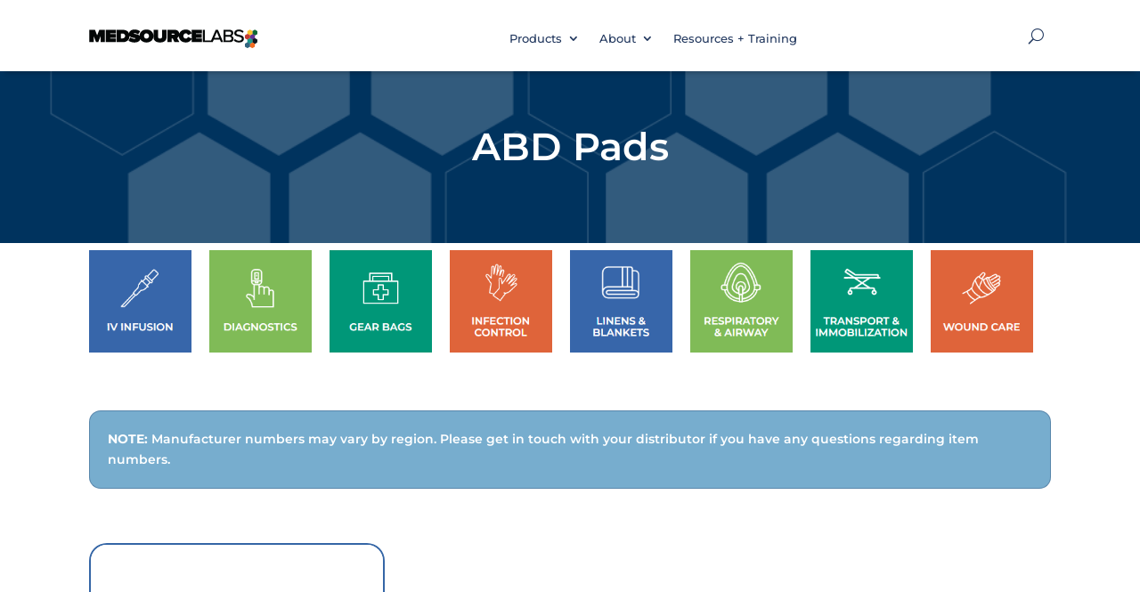

--- FILE ---
content_type: text/html; charset=UTF-8
request_url: https://medsourcelabs.com/wp-admin/admin-ajax.php?&action=dm_device_id
body_size: -151
content:
69762346-2b25-e109-88ed-de69a6bded1f

--- FILE ---
content_type: text/css
request_url: https://medsourcelabs.com/wp-content/et-cache/global/et-divi-customizer-global.min.css?ver=1768505330
body_size: 1953
content:
body,.et_pb_column_1_2 .et_quote_content blockquote cite,.et_pb_column_1_2 .et_link_content a.et_link_main_url,.et_pb_column_1_3 .et_quote_content blockquote cite,.et_pb_column_3_8 .et_quote_content blockquote cite,.et_pb_column_1_4 .et_quote_content blockquote cite,.et_pb_blog_grid .et_quote_content blockquote cite,.et_pb_column_1_3 .et_link_content a.et_link_main_url,.et_pb_column_3_8 .et_link_content a.et_link_main_url,.et_pb_column_1_4 .et_link_content a.et_link_main_url,.et_pb_blog_grid .et_link_content a.et_link_main_url,body .et_pb_bg_layout_light .et_pb_post p,body .et_pb_bg_layout_dark .et_pb_post p{font-size:14px}.et_pb_slide_content,.et_pb_best_value{font-size:15px}body,.et_pb_column_1_2 .et_quote_content blockquote cite,.et_pb_column_1_2 .et_link_content a.et_link_main_url,.et_pb_column_1_3 .et_quote_content blockquote cite,.et_pb_column_3_8 .et_quote_content blockquote cite,.et_pb_column_1_4 .et_quote_content blockquote cite,.et_pb_blog_grid .et_quote_content blockquote cite,.et_pb_column_1_3 .et_link_content a.et_link_main_url,.et_pb_column_3_8 .et_link_content a.et_link_main_url,.et_pb_column_1_4 .et_link_content a.et_link_main_url,.et_pb_blog_grid .et_link_content a.et_link_main_url,body .et_pb_bg_layout_light .et_pb_post p,body .et_pb_bg_layout_dark .et_pb_post p{font-weight:400}.et_pb_slide_content,.et_pb_best_value{font-weight:400}#top-menu li a{font-size:18px}body.et_vertical_nav .container.et_search_form_container .et-search-form input{font-size:18px!important}#top-menu li a,.et_search_form_container input{font-weight:bold;font-style:normal;text-transform:none;text-decoration:none}.et_search_form_container input::-moz-placeholder{font-weight:bold;font-style:normal;text-transform:none;text-decoration:none}.et_search_form_container input::-webkit-input-placeholder{font-weight:bold;font-style:normal;text-transform:none;text-decoration:none}.et_search_form_container input:-ms-input-placeholder{font-weight:bold;font-style:normal;text-transform:none;text-decoration:none}#top-menu li.current-menu-ancestor>a,#top-menu li.current-menu-item>a,#top-menu li.current_page_item>a{color:#3566a6}@media only screen and (min-width:981px){.et-fixed-header #top-menu li.current-menu-ancestor>a,.et-fixed-header #top-menu li.current-menu-item>a,.et-fixed-header #top-menu li.current_page_item>a{color:#3566a6!important}}@media only screen and (min-width:1350px){.et_pb_row{padding:27px 0}.et_pb_section{padding:54px 0}.single.et_pb_pagebuilder_layout.et_full_width_page .et_post_meta_wrapper{padding-top:81px}.et_pb_fullwidth_section{padding:0}}h1,h1.et_pb_contact_main_title,.et_pb_title_container h1{font-weight:400}h2,.product .related h2,.et_pb_column_1_2 .et_quote_content blockquote p{font-weight:400}h3{font-weight:400}h4,.et_pb_circle_counter h3,.et_pb_number_counter h3,.et_pb_column_1_3 .et_pb_post h2,.et_pb_column_1_4 .et_pb_post h2,.et_pb_blog_grid h2,.et_pb_column_1_3 .et_quote_content blockquote p,.et_pb_column_3_8 .et_quote_content blockquote p,.et_pb_column_1_4 .et_quote_content blockquote p,.et_pb_blog_grid .et_quote_content blockquote p,.et_pb_column_1_3 .et_link_content h2,.et_pb_column_3_8 .et_link_content h2,.et_pb_column_1_4 .et_link_content h2,.et_pb_blog_grid .et_link_content h2,.et_pb_column_1_3 .et_audio_content h2,.et_pb_column_3_8 .et_audio_content h2,.et_pb_column_1_4 .et_audio_content h2,.et_pb_blog_grid .et_audio_content h2,.et_pb_column_3_8 .et_pb_audio_module_content h2,.et_pb_column_1_3 .et_pb_audio_module_content h2,.et_pb_gallery_grid .et_pb_gallery_item h3,.et_pb_portfolio_grid .et_pb_portfolio_item h2,.et_pb_filterable_portfolio_grid .et_pb_portfolio_item h2{font-weight:400}h5{font-weight:400}h6{font-weight:400}.et_pb_slide_description .et_pb_slide_title{font-weight:400}.woocommerce ul.products li.product h3,.woocommerce-page ul.products li.product h3,.et_pb_gallery_grid .et_pb_gallery_item h3,.et_pb_portfolio_grid .et_pb_portfolio_item h2,.et_pb_filterable_portfolio_grid .et_pb_portfolio_item h2,.et_pb_column_1_4 .et_pb_audio_module_content h2{font-weight:400}	h1,h2,h3,h4,h5,h6{font-family:'Montserrat',Helvetica,Arial,Lucida,sans-serif}body,input,textarea,select{font-family:'Montserrat',Helvetica,Arial,Lucida,sans-serif}@import url('https://fonts.googleapis.com/css2?family=Roboto:wght@100&display=swap');.ten-columns .et_pb_module{width:10%;float:left}.nine-columns .et_pb_module{width:11.11%;float:left}.eight-columns .et_pb_module{width:12.5%;float:left}.seven-columns .et_pb_module{width:14.28%;float:left}.six-columns .et_pb_module{width:16.66%;float:left}.five-columns .et_pb_module{width:20%;float:left}.four-columns .et_pb_module{width:25%}.two-columns .et_pb_module{width:50%;float:left}.hide-arrow-menu .et-menu .menu-item-has-children>a::after{display:none!important}table.mc-prod-specs-table{border:0px solid #ccc;border-collapse:collapse;margin:0;padding:0;width:100%;table-layout:fixed}th,td{border:1px solid black;border-radius:10px}table.mc-prod-specs-table td,table.mc-prod-specs-table th{border:0px solid #ffffff!important;padding:10px 10px}table.mc-prod-specs-table tbody td{font-size:15px}table.mc-prod-specs-table tr:nth-child(even){background:#F0FAFF}table.mc-prod-specs-table thead th{font-size:18px;font-weight:bold;color:#FFFFFF}table.mc-prod-specs-table tfoot td{font-size:14px}tr:hover{background-color:lightgray}table{overflow-x:auto;border:1px solid #ffffff;border-radius:10px;background-color:#f6f6f6;width:100%;text-align:left;border-collapse:collapse}th,td{border:0px solid black;border-radius:10px}table td,table.mc-prod-specs-table th{border:0px solid #ffffff!important;padding:10px 10px}table tbody td{font-size:15px}table tr:nth-child(even){background:#F0FAFF}table tr:nth-child(odd){background:#f6f6f6}table thead th{font-size:18px;font-weight:bold;color:#444444}table tfoot td{font-size:14px}ul.sub-menu{height:auto!important;padding:12px 0!important}.aws-search-result{position:absolute;text-align:left;z-index:9999999999999;background:#fff;width:100%;margin-top:-1px;border:1px solid #ccc;font-size:18px!important;line-height:16px}.aws-search-result ul::-webkit-scrollbar{width:20px;background-color:#ededed}.lwp-hide-mobile-menu.et_pb_menu .et_pb_menu__menu,.lwp-hide-mobile-menu.et_pb_fullwidth_menu .et_pb_menu__menu{display:flex!important}.lwp-hide-mobile-menu .et_mobile_nav_menu{display:none}.et-db #et-boc .et-l .lwp-hide-mobile-menu .et_mobile_nav_menu{display:none}.et_pb_menu_0_tb_header.et_pb_menu ul li a{font-family:'Montserrat',Helvetica,Arial,Lucida,sans-serif;font-weight:500;font-size:13px!important;color:#444444!important}.wpb_category_n_menu_accordion.wpb_wmca_theme_dark>ul>li.cat-iv-infusion>a{background-color:#F9C84F!important}.wpb_category_n_menu_accordion.wpb_wmca_theme_dark>ul>li.cat-respiratory>a{background-color:#006937!important}.wpb_category_n_menu_accordion.wpb_wmca_theme_dark>ul>li.cat-diagnostics>a{background-color:#F97613!important}.wpb_category_n_menu_accordion.wpb_wmca_theme_dark>ul>li.cat-wound-care>a{background-color:#18988B!important}.wpb_category_n_menu_accordion.wpb_wmca_theme_dark>ul>li.cat-infection-control>a{background-color:#C23B33!important}.wpb_category_n_menu_accordion.wpb_wmca_theme_dark>ul>li.cat-transport>a{background-color:#353535!important}.wpb_category_n_menu_accordion.wpb_wmca_theme_dark>ul>li.cat-linens>a{background-color:#33647E!important}.wpb_category_n_menu_accordion.wpb_wmca_theme_dark>ul>li.cat-gear-bags>a{background-color:#60269E!important}.wpb_category_n_menu_accordion.wpb_wmca_theme_dark>ul>li.cat-iv-infusion>a:hover,.wpb_category_n_menu_accordion.wpb_wmca_theme_dark li.cat-iv-infusion.wpb-submenu-indicator-minus>a{background-color:#F9C84F!important;filter:brightness(110%)}.wpb_category_n_menu_accordion.wpb_wmca_theme_dark>ul>li.cat-respiratory>a:hover,.wpb_category_n_menu_accordion.wpb_wmca_theme_dark li.cat-respiratory.wpb-submenu-indicator-minus>a{background-color:#006937!important;filter:brightness(110%)}.wpb_category_n_menu_accordion.wpb_wmca_theme_dark>ul>li.cat-diagnostics>a:hover,.wpb_category_n_menu_accordion.wpb_wmca_theme_dark li.cat-diagnostics.wpb-submenu-indicator-minus>a{background-color:#F97613!important;filter:brightness(110%)}.wpb_category_n_menu_accordion.wpb_wmca_theme_dark>ul>li.cat-wound-care>a:hover,.wpb_category_n_menu_accordion.wpb_wmca_theme_dark li.cat-wound-care.wpb-submenu-indicator-minus>a{background-color:#18988B!important;filter:brightness(110%)}.wpb_category_n_menu_accordion.wpb_wmca_theme_dark>ul>li.cat-infection-control>a:hover,.wpb_category_n_menu_accordion.wpb_wmca_theme_dark li.cat-infection-control.wpb-submenu-indicator-minus>a{background-color:#C23B33!important;filter:brightness(110%)}.wpb_category_n_menu_accordion.wpb_wmca_theme_dark>ul>li.cat-transport>a:hover,.wpb_category_n_menu_accordion.wpb_wmca_theme_dark li.cat-transport.wpb-submenu-indicator-minus>a{background-color:#353535!important;filter:brightness(110%)}.wpb_category_n_menu_accordion.wpb_wmca_theme_dark>ul>li.cat-linens>a:hover,.wpb_category_n_menu_accordion.wpb_wmca_theme_dark li.cat-linens.wpb-submenu-indicator-minus>a{background-color:#33647E!important;filter:brightness(110%)}.wpb_category_n_menu_accordion.wpb_wmca_theme_dark>ul>li.cat-gear-bags>a:hover,.wpb_category_n_menu_accordion.wpb_wmca_theme_dark li.cat-gear-bags.wpb-submenu-indicator-minus>a{background-color:#60269E!important;filter:brightness(110%)}.wpb_category_n_menu_accordion.wpb_wmca_theme_dark>ul>li>a{color:#ffffff!important;font-weight:500!important;transition:filter 0.2s ease!important}.wpb_category_n_menu_accordion.wpb_wmca_theme_dark .sub-menu{background-color:#ffffff!important;padding:5px 0!important}.wpb_category_n_menu_accordion.wpb_wmca_theme_dark .sub-menu li{border:none!important}.wpb_category_n_menu_accordion.wpb_wmca_theme_dark .sub-menu li a{background-color:transparent!important;color:#444444!important;transition:background-color 0.2s ease!important;border:none!important}.wpb_category_n_menu_accordion.wpb_wmca_theme_dark .sub-menu li a:hover{background-color:#f2f2f2!important}.wpb_category_n_menu_accordion.wpb_wmca_theme_dark .sub-menu li{border-left:4px solid transparent!important;transition:border-color 0.2s ease}.wpb_category_n_menu_accordion.wpb_wmca_theme_dark li.cat-iv-infusion .sub-menu li:hover{border-left-color:#f0c24b!important}.wpb_category_n_menu_accordion.wpb_wmca_theme_dark li.cat-respiratory .sub-menu li:hover{border-left-color:#1a8069!important}.wpb_category_n_menu_accordion.wpb_wmca_theme_dark li.cat-diagnostics .sub-menu li:hover{border-left-color:#f07b21!important}.wpb_category_n_menu_accordion.wpb_wmca_theme_dark li.cat-wound-care .sub-menu li:hover{border-left-color:#28a193!important}.wpb_category_n_menu_accordion.wpb_wmca_theme_dark li.cat-infection-control .sub-menu li:hover{border-left-color:#c0423f!important}.wpb_category_n_menu_accordion.wpb_wmca_theme_dark li.cat-transport .sub-menu li:hover{border-left-color:#353535!important}.wpb_category_n_menu_accordion.wpb_wmca_theme_dark li.cat-linens .sub-menu li:hover{border-left-color:#6a8a9a!important}.wpb_category_n_menu_accordion.wpb_wmca_theme_dark li.cat-gear-bags .sub-menu li:hover{border-left-color:#6a3494!important}.no-table-stripes table tr{background-color:#FFFFFF!important}.et_pb_aws_search_form.icon-only-aws-search .aws-search-field{display:none!important}.et_pb_aws_search_form.icon-only-aws-search.aws-active .aws-search-form{border:1px solid #ccc}#alphabet-nav h4{display:block!important;line-height:2.2em!important;text-align:center;white-space:normal!important}#alphabet-nav a{display:inline-block!important;visibility:visible!important;margin:0 4px;text-decoration:none!important;transition:color 0.2s ease-in-out}#alphabet-nav a:not(.disabled-letter){color:#ffffff!important;font-weight:bold!important;cursor:pointer!important}#alphabet-nav a:not(.disabled-letter):hover{color:#6A93CE!important}#alphabet-nav a.disabled-letter{color:#000000!important;opacity:0.5!important;cursor:default!important;pointer-events:none;font-weight:normal!important}@media (max-width:767px){#alphabet-nav a{padding:2px 0;font-size:1.1em}}